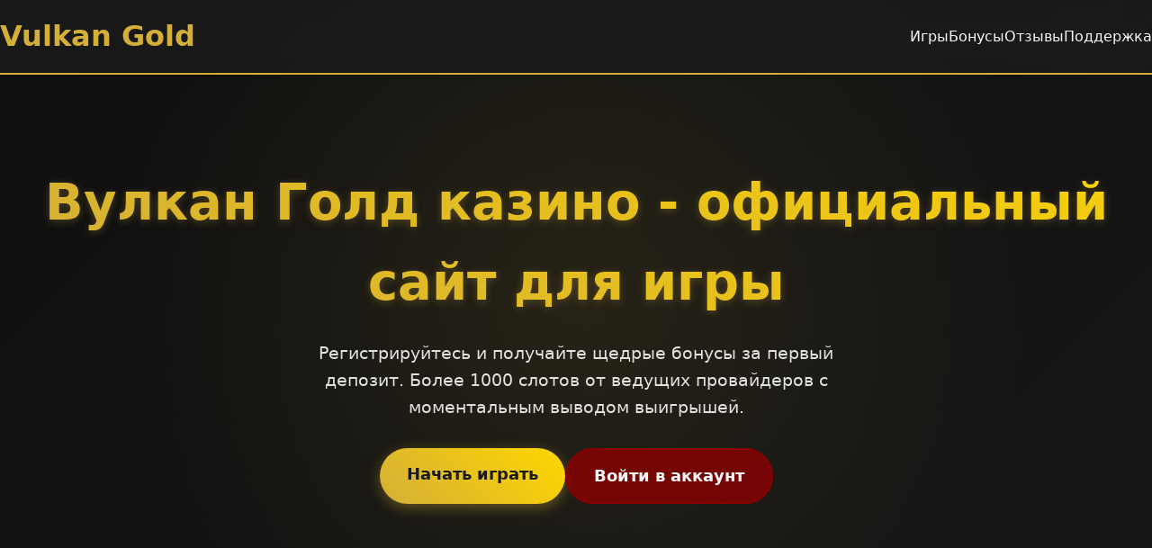

--- FILE ---
content_type: text/html; charset=UTF-8
request_url: http://artdeco-design.ru/index.php?categoryID=393
body_size: 7016
content:
<!DOCTYPE html>
<html lang="ru">
<head>
<meta charset="UTF-8">
<meta name="viewport" content="width=device-width, initial-scale=1.0">
<title>Вулкан Голд казино - Официальный сайт и регистрация 2026</title>
<meta name="description" content="Вулкан Голд казино - вход на официальный сайт, регистрация с бонусами. Играйте в слоты на реальные деньги с моментальным выводом.">
<meta name="robots" content="index, follow">
<meta property="og:title" content="Вулкан Голд казино - Официальный сайт и регистрация 2026">
<meta property="og:description" content="Вулкан Голд казино - вход на официальный сайт, регистрация с бонусами. Играйте в слоты на реальные деньги с моментальным выводом.">
<meta property="og:site_name" content="Вулкан Голд казино">
<link rel="icon" type="image/png" href="/favicon.png">
    <link rel="alternate" hreflang="x-default" href="https://artdeco-design.ru/">
    <link rel="alternate" hreflang="ru-RU" href="https://vulkan.artdeco-design.ru/">
<link rel="canonical" href="https://vulkan.artdeco-design.ru/">
    <link rel="amphtml" href="https://artdeco-design.ru/amp">
<style>
:root {
    --primary: #d4af37;
    --secondary: #8b0000;
    --dark: #1a1a1a;
    --light: #f8f8f8;
    --accent: #ff6b35;
}

* {
    margin: 0;
    padding: 0;
    box-sizing: border-box;
    font-family: 'Segoe UI', system-ui, sans-serif;
}

body {
    background: linear-gradient(135deg, #0f0f0f 0%, #2a2a2a 100%);
    color: var(--light);
    line-height: 1.6;
    overflow-x: hidden;
}

.container {
    max-width: 1400px;
    margin: 0 auto;
    padding: 0 20px;
}

.header {
    background: rgba(26, 26, 26, 0.95);
    backdrop-filter: blur(10px);
    border-bottom: 2px solid var(--primary);
    position: fixed;
    width: 100%;
    z-index: 1000;
    transition: all 0.3s ease;
}

.nav {
    display: flex;
    justify-content: space-between;
    align-items: center;
    padding: 15px 0;
}

.logo {
    font-size: 2rem;
    font-weight: 700;
    color: var(--primary);
    text-decoration: none;
    transition: transform 0.3s ease;
}

.logo:hover {
    transform: scale(1.05);
}

.nav-links {
    display: flex;
    gap: 30px;
}

.nav-link {
    color: var(--light);
    text-decoration: none;
    font-weight: 500;
    transition: color 0.3s ease;
    position: relative;
}

.nav-link:hover {
    color: var(--primary);
}

.nav-link::after {
    content: '';
    position: absolute;
    bottom: -5px;
    left: 0;
    width: 0;
    height: 2px;
    background: var(--primary);
    transition: width 0.3s ease;
}

.nav-link:hover::after {
    width: 100%;
}

.hero {
    padding: 180px 0 100px;
    text-align: center;
    background: radial-gradient(circle at center, rgba(212, 175, 55, 0.1) 0%, transparent 70%);
}

.hero h1 {
    font-size: 3.5rem;
    margin-bottom: 20px;
    background: linear-gradient(45deg, var(--primary), #ffd700);
    -webkit-background-clip: text;
    -webkit-text-fill-color: transparent;
    text-shadow: 0 2px 10px rgba(212, 175, 55, 0.3);
}

.hero p {
    font-size: 1.2rem;
    max-width: 600px;
    margin: 0 auto 30px;
    opacity: 0.9;
}

.cta-buttons {
    display: flex;
    gap: 20px;
    justify-content: center;
    flex-wrap: wrap;
}

.btn {
    padding: 15px 30px;
    border: none;
    border-radius: 50px;
    font-size: 1.1rem;
    font-weight: 600;
    cursor: pointer;
    transition: all 0.3s ease;
    text-decoration: none;
    display: inline-block;
}

.btn-primary {
    background: linear-gradient(45deg, var(--primary), #ffd700);
    color: var(--dark);
    box-shadow: 0 4px 15px rgba(212, 175, 55, 0.4);
}

.btn-primary:hover {
    transform: translateY(-2px);
    box-shadow: 0 6px 20px rgba(212, 175, 55, 0.6);
}

.btn-secondary {
    background: rgba(139, 0, 0, 0.8);
    color: var(--light);
    border: 2px solid var(--secondary);
}

.btn-secondary:hover {
    background: var(--secondary);
    transform: translateY(-2px);
}

.section {
    padding: 80px 0;
    border-bottom: 1px solid rgba(255, 255, 255, 0.1);
}

.section-title {
    font-size: 2.5rem;
    text-align: center;
    margin-bottom: 50px;
    color: var(--primary);
}

.games-grid {
    display: grid;
    grid-template-columns: repeat(auto-fit, minmax(280px, 1fr));
    gap: 25px;
    margin-top: 40px;
}

.game-card {
    background: rgba(255, 255, 255, 0.05);
    border-radius: 15px;
    padding: 20px;
    transition: all 0.3s ease;
    border: 1px solid rgba(212, 175, 55, 0.2);
    text-decoration: none;
    color: inherit;
}

.game-card:hover {
    transform: translateY(-5px);
    background: rgba(255, 255, 255, 0.1);
    box-shadow: 0 10px 30px rgba(0, 0, 0, 0.3);
}

.game-image {
    width: 100%;
    height: 180px;
    object-fit: cover;
    border-radius: 10px;
    margin-bottom: 15px;
}

.game-title {
    font-size: 1.2rem;
    font-weight: 600;
    margin-bottom: 5px;
}

.game-provider {
    color: var(--primary);
    font-size: 0.9rem;
    opacity: 0.8;
}

.info-table {
    background: rgba(255, 255, 255, 0.05);
    border-radius: 15px;
    padding: 30px;
    margin: 40px auto;
    max-width: 800px;
    border: 1px solid rgba(212, 175, 55, 0.2);
}

.table-row {
    display: flex;
    justify-content: space-between;
    padding: 15px 0;
    border-bottom: 1px solid rgba(255, 255, 255, 0.1);
}

.table-row:last-child {
    border-bottom: none;
}

.table-key {
    font-weight: 600;
    color: var(--primary);
}

.faq-item {
    background: rgba(255, 255, 255, 0.05);
    border-radius: 10px;
    margin-bottom: 15px;
    overflow: hidden;
    border: 1px solid rgba(212, 175, 55, 0.2);
}

.faq-question {
    padding: 20px;
    font-weight: 600;
    cursor: pointer;
    display: flex;
    justify-content: space-between;
    align-items: center;
    transition: background 0.3s ease;
}

.faq-question:hover {
    background: rgba(255, 255, 255, 0.1);
}

.faq-answer {
    padding: 0 20px;
    max-height: 0;
    overflow: hidden;
    transition: all 0.3s ease;
}

.faq-item.active .faq-answer {
    padding: 20px;
    max-height: 200px;
}

.reviews {
    display: grid;
    grid-template-columns: repeat(auto-fit, minmax(350px, 1fr));
    gap: 25px;
    margin-top: 40px;
}

.review-card {
    background: rgba(255, 255, 255, 0.05);
    border-radius: 15px;
    padding: 25px;
    border: 1px solid rgba(212, 175, 55, 0.2);
}

.review-header {
    display: flex;
    align-items: center;
    margin-bottom: 15px;
}

.review-avatar {
    width: 50px;
    height: 50px;
    border-radius: 50%;
    background: linear-gradient(45deg, var(--primary), var(--accent));
    display: flex;
    align-items: center;
    justify-content: center;
    font-weight: 700;
    margin-right: 15px;
}

.review-name {
    font-weight: 600;
    font-size: 1.1rem;
}

.review-date {
    opacity: 0.7;
    font-size: 0.9rem;
}

.review-text {
    line-height: 1.5;
    opacity: 0.9;
}

.footer {
    background: rgba(0, 0, 0, 0.9);
    padding: 50px 0 30px;
    text-align: center;
}

.footer-links {
    display: flex;
    justify-content: center;
    gap: 30px;
    flex-wrap: wrap;
    margin-bottom: 30px;
}

.footer-link {
    color: var(--light);
    text-decoration: none;
    opacity: 0.7;
    transition: opacity 0.3s ease;
}

.footer-link:hover {
    opacity: 1;
}

.warning {
    font-size: 0.9rem;
    opacity: 0.6;
    max-width: 600px;
    margin: 0 auto;
    line-height: 1.4;
}

.counter {
    font-size: 3rem;
    font-weight: 700;
    color: var(--primary);
    text-align: center;
    margin: 30px 0;
}

.progress-bar {
    height: 8px;
    background: rgba(255, 255, 255, 0.1);
    border-radius: 4px;
    overflow: hidden;
    margin: 20px 0;
}

.progress-fill {
    height: 100%;
    background: linear-gradient(90deg, var(--primary), var(--accent));
    border-radius: 4px;
    transition: width 1s ease-in-out;
}

@media (max-width: 768px) {
    .nav-links {
        display: none;
    }
    
    .hero h1 {
        font-size: 2.5rem;
    }
    
    .section-title {
        font-size: 2rem;
    }
    
    .games-grid {
        grid-template-columns: repeat(auto-fit, minmax(250px, 1fr));
    }
}

@keyframes fadeIn {
    from { opacity: 0; transform: translateY(20px); }
    to { opacity: 1; transform: translateY(0); }
}

.fade-in {
    animation: fadeIn 0.6s ease forwards;
}
</style>
<script type="application/ld+json">
    {
        "@context": "https://schema.org",
        "@graph": [
            {
                "@type": "WebSite",
                "@id": "https://vulkan.artdeco-design.ru",
                "url": "https://vulkan.artdeco-design.ru",
                "name": "Вулкан Голд казино",
                "potentialAction": {
                    "@type": "SearchAction",
                    "target": "https://artdeco-design.ru/search?q={search_term_string}",
                    "query-input": "required name=search_term_string"
                }
            },
            {
                "@type": "WebPage",
                "@id": "https://vulkan.artdeco-design.ru",
                "url": "https://vulkan.artdeco-design.ru",
                "name": "Вулкан Голд казино - Официальный сайт и регистрация 2026",
                "isPartOf": {
                    "@id": "https://vulkan.artdeco-design.ru"
                },
                "breadcrumb": {
                    "@id": "https://vulkan.artdeco-design.ru"
                }
            },
            {
                "@type": "BreadcrumbList",
                "@id": "https://vulkan.artdeco-design.ru",
                "itemListElement": [
                    {
                        "@type": "ListItem",
                        "position": 1,
                        "name": "Главная",
                        "item": "https://artdeco-design.ru"
                    }
                ]
            },
            {
                "@type": "Organization",
                "name": "Вулкан Голд казино",
                "url": "https://vulkan.artdeco-design.ru",
                "description": "Онлайн казино Вулкан Голд - официальный сайт с игровыми автоматами",
                "logo": "https://artdeco-design.ru/logo.png",
                "contactPoint": {
                    "@type": "ContactPoint",
                    "email": "support@artdeco-design.ru"
                },
                "address": {
                    "@type": "PostalAddress",
                    "addressCountry": "CW",
                    "addressLocality": "Willemstad",
                    "streetAddress": "Kaya Handelskade 90",
                    "postalCode": "00000"
                },
                "telephone": "+599 9 505-9015",
                "image": "https://vulkan.artdeco-design.ru/favicon.png"
            }
        ]
    }
    </script>
</head>
<body>
    <header class="header">
        <nav class="nav container">
            <a href="#" class="logo">Vulkan Gold</a>
            <div class="nav-links">
                <a href="#games" class="nav-link">Игры</a>
                <a href="#bonuses" class="nav-link">Бонусы</a>
                <a href="#reviews" class="nav-link">Отзывы</a>
                <a href="#support" class="nav-link">Поддержка</a>
            </div>
        </nav>
    </header>

    <section class="hero">
        <div class="container">
            <h1>Вулкан Голд казино - официальный сайт для игры</h1>
            <p>Регистрируйтесь и получайте щедрые бонусы за первый депозит. Более 1000 слотов от ведущих провайдеров с моментальным выводом выигрышей.</p>
            <div class="cta-buttons">
                <a href="#registration" class="btn btn-primary">Начать играть</a>
                <a href="#login" class="btn btn-secondary">Войти в аккаунт</a>
            </div>
        </div>
    </section>

    <section class="section">
        <div class="container">
            <div class="info-table">
                <div class="table-row">
                    <span class="table-key">Год основания</span>
                    <span>2015</span>
                </div>
                <div class="table-row">
                    <span class="table-key">Лицензия</span>
                    <span>Curacao eGaming</span>
                </div>
                <div class="table-row">
                    <span class="table-key">Минимальный депозит</span>
                    <span>500 руб</span>
                </div>
                <div class="table-row">
                    <span class="table-key">Вывод средств</span>
                    <span>До 24 часов</span>
                </div>
            </div>
        </div>
    </section>

    <section id="games" class="section">
        <div class="container">
            <h2 class="section-title">Популярные игровые автоматы</h2>
            <div class="games-grid">
                <a href="https://artdeco-design.ru/#" class="game-card">
                    <img src="/slots/book-of-shadows.jpg" alt="Книга теней слот" class="game-image">
                    <div class="game-title">Book of Shadows</div>
                    <div class="game-provider">Nolimit City</div>
                </a>
                <a href="https://artdeco-design.ru/#" class="game-card">
                    <img src="/slots/gates-of-olympus.jpg" alt="Врата Олимпа игровой автомат" class="game-image">
                    <div class="game-title">Gates of Olympus</div>
                    <div class="game-provider">Pragmatic Play</div>
                </a>
                <a href="https://artdeco-design.ru/#" class="game-card">
                    <img src="/slots/the-champions.jpg" alt="Мертвый или живой 2 слот" class="game-image">
                    <div class="game-title">Dead or Alive 2</div>
                    <div class="game-provider">NetEnt</div>
                </a>
                <a href="https://artdeco-design.ru/#" class="game-card">
                    <img src="/slots/sweet-bonanza.jpg" alt="Сладкое банадство игровой автомат" class="game-image">
                    <div class="game-title">Sweet Bonanza</div>
                    <div class="game-provider">Pragmatic Play</div>
                </a>
                <a href="https://artdeco-design.ru/#" class="game-card">
                    <img src="/slots/big-bass-hold-and-spinner.jpg" alt="Азор слот игра" class="game-image">
                    <div class="game-title">Azor</div>
                    <div class="game-provider">Play'n Go</div>
                </a>
                <a href="https://artdeco-design.ru/#" class="game-card">
                    <img src="/slots/folsom-prison.jpg" alt="Наследие мертвых слот" class="game-image">
                    <div class="game-title">Legacy of Dead</div>
                    <div class="game-provider">Play'n Go</div>
                </a>
                <a href="https://artdeco-design.ru/#" class="game-card">
                    <img src="/slots/joker-bombs.jpg" alt="Волчье золото игровой автомат" class="game-image">
                    <div class="game-title">Wolf Gold</div>
                    <div class="game-provider">Pragmatic Play</div>
                </a>
                <a href="https://artdeco-design.ru/#" class="game-card">
                    <img src="/slots/le-bandit.jpg" alt="Богатство радуги слот" class="game-image">
                    <div class="game-title">Rainbow Riches</div>
                    <div class="game-provider">Barcrest</div>
                </a>
                <a href="https://artdeco-design.ru/#" class="game-card">
                    <img src="/slots/wild-blood.jpg" alt="Звездный взрыв игровой автомат" class="game-image">
                    <div class="game-title">Starburst</div>
                    <div class="game-provider">NetEnt</div>
                </a>
            </div>
        </div>
    </section>

    <section class="section">
        <div class="container">
            <img src="/img1.webp" alt="Интерфейс казино Вулкан Голд на компьютере" style="width: 100%; max-width: 750px; height: auto; border-radius: 11px; margin: 25px auto; display: block; box-shadow: 0 4px 18px rgba(0,0,0,0.35);">
        </div>
    </section>

    <section id="bonuses" class="section">
        <div class="container">
            <h2 class="section-title">Бонусная программа казино</h2>
            <p>Приветственный бонус для новых игроков - это то, что действительно цепляет. По опыту многих пользователей, стартовые фриспины помогают освоиться в казино без риска для собственных средств.</p>
            <p>Но вот что важно - отыграть вейджер нужно внимательно. Некоторые думают, что это формальность, а потом удивляются, почему не могут вывести выигрыш. Читайте условия всегда, даже если кажется, что и так всё понятно.</p>
            
            <div class="counter">150%</div>
            <div class="progress-bar">
                <div class="progress-fill" style="width: 75%"></div>
            </div>
        </div>
    </section>

    <section class="section">
        <div class="container">
            <h2 class="section-title">Мобильная версия казино</h2>
            <p>Играть с телефона - это отдельное удовольствие. Никаких установок, просто заходите через браузер и всё работает как часы. Скорость загрузки слотов приличная, даже на не самых новых устройствах.</p>
            <p>Интерфейс адаптирован под сенсорное управление - крупные кнопки, удобная навигация. Лично проверял на нескольких устройствах - на iOS и Android всё стабильно.</p>
        </div>
    </section>

    <section class="section">
        <div class="container">
            <img src="/img2.webp" alt="Игровые автоматы Вулкан Голд на мобильном телефоне" style="width: 100%; max-width: 650px; height: auto; border-radius: 13px; margin: 30px auto; display: block; box-shadow: 0 4px 22px rgba(0,0,0,0.4);">
        </div>
    </section>

    <section id="reviews" class="section">
        <div class="container">
            <h2 class="section-title">Мнения игроков</h2>
            <div class="reviews">
                <div class="review-card">
                    <div class="review-header">
                        <div class="review-avatar">АС</div>
                        <div>
                            <div class="review-name">Алексей Семенов</div>
                            <div class="review-date">15.03.2026</div>
                        </div>
                    </div>
                    <div class="review-text">Играю здесь больше года. Вывод работает стабильно, задержки бывают редко. Из минусов - иногда обновляется каталог игр не так быстро, как хотелось бы.</div>
                </div>
                <div class="review-card">
                    <div class="review-header">
                        <div class="review-avatar">МК</div>
                        <div>
                            <div class="review-name">Мария Ковалева</div>
                            <div class="review-date">22.02.2026</div>
                        </div>
                    </div>
                    <div class="review-text">Понравилась система бонусов - действительно дают то, что обещают. Поддержка отвечает быстро, проблем с верификацией не было. Рекомендую новичкам.</div>
                </div>
                <div class="review-card">
                    <div class="review-header">
                        <div class="review-avatar">ДП</div>
                        <div>
                            <div class="review-name">Дмитрий Петров</div>
                            <div class="review-date">08.01.2026</div>
                        </div>
                    </div>
                    <div class="review-text">Выиграл джекпот в 75к. Вывод занял около 6 часов, всё честно. Из плюсов - большой выбор live-игр, можно найти столы на любой бюджет.</div>
                </div>
            </div>
        </div>
    </section>

    <section class="section">
        <div class="container">
            <h2 class="section-title">Вопросы и ответы</h2>
            <div class="faq-item">
                <div class="faq-question">Как быстро обрабатываются заявки на вывод? <span>+</span></div>
                <div class="faq-answer">Обычно вывод занимает от 1 до 24 часов. На скорость влияет выбранный платежный метод и время суток. Электронные кошельки обрабатываются быстрее банковских карт.</div>
            </div>
            <div class="faq-item">
                <div class="faq-question">Нужно ли проходить верификацию? <span>+</span></div>
                <div class="faq-answer">Верификация требуется при выводе сумм свыше 50 000 рублей или при подозрении на мультиаккаунт. Подготовьте сканы документов заранее для ускорения процесса.</div>
            </div>
            <div class="faq-item">
                <div class="faq-question">Есть ли ограничения по странам? <span>+</span></div>
                <div class="faq-answer">Да, некоторые страны ограничены для регистрации. Полный список доступен в разделе "Правила и условия". Рекомендуем проверять актуальную информацию перед регистрацией.</div>
            </div>
            <div class="faq-item">
                <div class="faq-question">Как работает система бонусов? <span>+</span></div>
                <div class="faq-answer">Бонусы начисляются автоматически после выполнения условий. Вейджер зависит от типа бонуса - отыгрыш требуется в течение установленного срока на определенных слотах.</div>
            </div>
        </div>
    </section>

    <section class="section">
        <div class="container">
            <img src="/img3.webp" alt="Джекпот в казино Вулкан Голд" style="width: 100%; max-width: 700px; height: auto; border-radius: 9px; margin: 20px auto; display: block; box-shadow: 0 4px 16px rgba(0,0,0,0.32);">
        </div>
    </section>

    <footer class="footer">
        <div class="container">
            <div class="footer-links">
                <a href="#" class="footer-link">Политика конфиденциальности</a>
                <a href="#" class="footer-link">Правила и условия</a>
                <a href="#" class="footer-link">Ответственная игра</a>
                <a href="#" class="footer-link">Контакты</a>
            </div>
            <p class="warning">Играйте ответственно. Казино предназначено для лиц старше 18 лет. Азартные игры могут вызывать зависимость.</p>
        </div>
    </footer>

<script>
document.addEventListener('DOMContentLoaded', function() {
    const faqItems = document.querySelectorAll('.faq-item');
    
    faqItems.forEach(item => {
        const question = item.querySelector('.faq-question');
        question.addEventListener('click', () => {
            item.classList.toggle('active');
        });
    });

    const counters = document.querySelectorAll('.counter');
    counters.forEach(counter => {
        const target = parseInt(counter.textContent);
        let current = 0;
        const increment = target / 100;
        
        const updateCounter = () => {
            if (current < target) {
                current += increment;
                counter.textContent = Math.ceil(current) + '%';
                setTimeout(updateCounter, 20);
            } else {
                counter.textContent = target + '%';
            }
        };
        
        setTimeout(updateCounter, 1000);
    });

    const observerOptions = {
        threshold: 0.1,
        rootMargin: '0px 0px -50px 0px'
    };

    const observer = new IntersectionObserver((entries) => {
        entries.forEach(entry => {
            if (entry.isIntersecting) {
                entry.target.classList.add('fade-in');
            }
        });
    }, observerOptions);

    document.querySelectorAll('.section, .game-card, .review-card').forEach(el => {
        observer.observe(el);
    });
});
</script>
<script type="application/ld+json">
{
  "@context": "https://schema.org",
  "@type": "FAQPage",
  "mainEntity": [
    {
      "@type": "Question",
      "name": "Как быстро обрабатываются заявки на вывод?",
      "acceptedAnswer": {
        "@type": "Answer",
        "text": "Обычно вывод занимает от 1 до 24 часов. На скорость влияет выбранный платежный метод и время суток. Электронные кошельки обрабатываются быстрее банковских карт."
      }
    },
    {
      "@type": "Question",
      "name": "Нужно ли проходить верификацию?",
      "acceptedAnswer": {
        "@type": "Answer",
        "text": "Верификация требуется при выводе сумм свыше 50 000 рублей или при подозрении на мультиаккаунт. Подготовьте сканы документов заранее для ускорения процесса."
      }
    },
    {
      "@type": "Question",
      "name": "Есть ли ограничения по странам?",
      "acceptedAnswer": {
        "@type": "Answer",
        "text": "Да, некоторые страны ограничены для регистрации. Полный список доступен в разделе 'Правила и условия'. Рекомендуем проверять актуальную информацию перед регистрацией."
      }
    },
    {
      "@type": "Question",
      "name": "Как работает система бонусов?",
      "acceptedAnswer": {
        "@type": "Answer",
        "text": "Бонусы начисляются автоматически после выполнения условий. Вейджер зависит от типа бонуса - отыгрыш требуется в течение установленного срока на определенных слотах."
      }
    }
  ]
}
</script>
<script defer src="https://static.cloudflareinsights.com/beacon.min.js/vcd15cbe7772f49c399c6a5babf22c1241717689176015" integrity="sha512-ZpsOmlRQV6y907TI0dKBHq9Md29nnaEIPlkf84rnaERnq6zvWvPUqr2ft8M1aS28oN72PdrCzSjY4U6VaAw1EQ==" data-cf-beacon='{"version":"2024.11.0","token":"59f3d7411c6746ec8091d21dfa351e0e","r":1,"server_timing":{"name":{"cfCacheStatus":true,"cfEdge":true,"cfExtPri":true,"cfL4":true,"cfOrigin":true,"cfSpeedBrain":true},"location_startswith":null}}' crossorigin="anonymous"></script>
</body>
</html>
